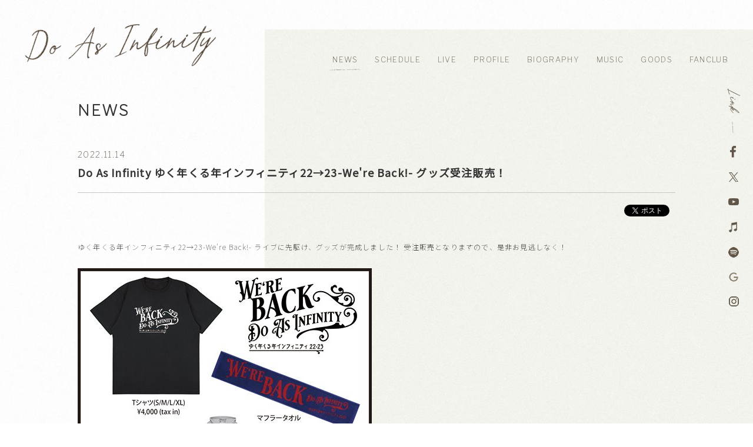

--- FILE ---
content_type: text/html; charset=UTF-8
request_url: https://d-a-i.com/news/detail.php?id=1103906
body_size: 11516
content:
<!DOCTYPE html>
<html lang="ja">
<head prefix="og: http://ogp.me/ns# fb: http://ogp.me/ns/fb# website: http://ogp.me/ns/website#">
<meta charset="utf-8">
<title>NEWS | Do As Infinity(ドゥ・アズ・ インフィニティ) OFFICIAL WEBSITE</title><meta name="description" content="伴 都美子（Vo.）、大渡 亮（Gt.&Vo.）からなるロックバンド「Do As Infinity」">
<meta name="keywords" content="Do As Infinity,伴 都美子,ばんとみこ,バントミコ,大渡 亮,おおわたりりょう,オオワタリリョウ,長尾 大,ながおだい,ナガオダイ">
<meta property="og:site_name" content="Do As Infinity(ドゥ・アズ・ インフィニティ) OFFICIAL WEBSITE">
<meta property="og:title" content="Do As Infinity(ドゥ・アズ・ インフィニティ) OFFICIAL WEBSITE">
<meta property="og:description" content="伴 都美子（Vo.）、大渡 亮（Gt.&Vo.）からなるロックバンド「Do As Infinity」">
<meta property="og:image" content="http://d-a-i.com/assets/images/sns.jpg?20251202">
<meta name="twitter:card" content="summary_large_image">
<meta name="twitter:site" content="Do As Infinity(ドゥ・アズ・ インフィニティ) OFFICIAL WEBSITE">
<meta name="twitter:title" content="Do As Infinity(ドゥ・アズ・ インフィニティ) OFFICIAL WEBSITE">
<meta name="twitter:description" content="伴 都美子（Vo.）、大渡 亮（Gt.&Vo.）からなるロックバンド「Do As Infinity」">
<meta name="twitter:image" content="http://d-a-i.com/assets/images/sns.jpg?20251202">
<link href="https://fonts.googleapis.com/css?family=Noto+Sans+JP:100,400" rel="stylesheet">
<link href="https://fonts.googleapis.com/css?family=Libre+Franklin:100" rel="stylesheet">
<link href="../assets/js/fancybox/jquery.fancybox.css" rel="stylesheet" type="text/css">
<link href="../assets/css/reset.css" rel="stylesheet" type="text/css">
<link href="../assets/css/style.css?20230908" rel="stylesheet" type="text/css">
<script src="../assets/js/jquery.js"></script>
<script src="../assets/js/jquery.easing.js"></script>
<script src="../assets/js/jquery.matchHeight.js"></script>
<script src="../assets/js/fancybox/jquery.fancybox.js"></script>
<script src="../assets/js/script.js"></script></head>
<body>
<!-- Google Tag Manager -->
<noscript><iframe src="//www.googletagmanager.com/ns.html?id=GTM-54CV5N"
height="0" width="0" style="display:none;visibility:hidden"></iframe></noscript>
<script>(function(w,d,s,l,i){w[l]=w[l]||[];w[l].push({'gtm.start':
new Date().getTime(),event:'gtm.js'});var f=d.getElementsByTagName(s)[0],
j=d.createElement(s),dl=l!='dataLayer'?'&l='+l:'';j.async=true;j.src=
'//www.googletagmanager.com/gtm.js?id='+i+dl;f.parentNode.insertBefore(j,f);
})(window,document,'script','dataLayer','GTM-54CV5N');</script>
<!-- End Google Tag Manager --><div class="loading"></div>
<div id="page">
<header class="page">
<div class="header">
<h1><a href="../"><img src="../assets/images/common/header_logo.png" alt="Do As Infinity(ドゥ・アズ・ インフィニティ)"></a></h1>
<aside class="service">
<h2><img src="../assets/images/common/service.png" alt="link"></h2>
<ul>
<li><a href="https://www.facebook.com/doasinfinityofficial" target="_blank" rel="noopener"><img src="../assets/images/common/service_facebook.png" alt="facebook"></a></li>
<li><a href="https://x.com/DAI_staff0929" target="_blank" rel="noopener"><img src="../assets/images/common/service_twitter.png?241022" alt="X"></a></li>
<li><a href="https://www.youtube.com/user/DoAsInfinityCh" target="_blank" rel="noopener"><img src="../assets/images/common/service_youtube.png" alt="youtube"></a></li>
<li><a href="https://itunes.apple.com/jp/artist/do-as-infinity/id73955226" target="_blank" rel="noopener"><img src="../assets/images/common/service_apple.png" alt="apple"></a></li>
<li><a href="https://open.spotify.com/artist/0gakJs5JAKmJZ4KnAHMh9i" target="_blank" rel="noopener"><img src="../assets/images/common/service_spotify.png" alt="spotify"></a></li>
<li><a href="https://play.google.com/store/apps/details?id=jp.co.avex.spa000302&hl=ja" target="_blank" rel="noopener"><img src="../assets/images/common/service_google.png" alt="google"></a></li>
<li><a href="https://www.instagram.com/van._doasinfinity/" target="_blank" rel="noopener"><img src="../assets/images/common/service_instagram.png" alt="instagram"></a></li>
</ul>
</aside>
</div></header>
<nav class="page">
<div class="nav">
<ul>
<li><a href="../news/">NEWS</a></li>
<li><a href="../schedule/">SCHEDULE</a></li>
<li><a href="../live/">LIVE</a></li>
<li><a href="../profile/">PROFILE</a></li>
<li><a href="../biography/">BIOGRAPHY</a></li>
<li><a href="../discography/">MUSIC</a></li>
<li><a href="../goods/">GOODS</a></li>
<li><a href="https://fanicon.net/fancommunities/4384" target="_blank" rel="noopener">FANCLUB</a></li>
</ul>
</div></nav>
<div class="page">
<main class="news">
<section class="content">
<header class="content">
<h1>NEWS</h1>
</header>
<div class="content">
<article class="detail">
<header class="detail">
<span><time>2022.11.14</time></span>
<h1>Do As Infinity ゆく年くる年インフィニティ22→23-We&#039;re Back!- グッズ受注販売！</h1>
</header>
<aside class="detail"></aside>
<div class="detail">
<div class="text">ゆく年くる年インフィニティ22&rarr;23-We&#39;re Back!- ライブに先駆け、グッズが完成しました！ 受注販売となりますので、是非お見逃しなく！<br />
<br />
<img src="https://m.imageimg.net/upload/artist_img/DOASI/9a4c23af9934772babb9572bbb4b3f4e08f668c2_6368b3e4c9546.jpg" />
<div class="gmail-goods" style="margin: 0px; padding: 0px; border: 0px; font-size: 12px; vertical-align: baseline; font-family: &quot;Noto Sans JP&quot;, Verdana, Roboto, &quot;Droid Sans&quot;, 游ゴシック, YuGothic, &quot;ヒラギノ角ゴ ProN W3&quot;, &quot;Hiragino Kaku Gothic ProN&quot;, sans-serif; letter-spacing: 1.2px;">
<div style="color: rgb(34, 34, 34); font-family: Arial, Helvetica, sans-serif; font-size: small;">※掲載商品画像は製品版と一部異なる可能性がございます。</div>

<div style="color: rgb(34, 34, 34); font-family: Arial, Helvetica, sans-serif; font-size: small;">※仕様・デザイン等は変更になる場合がございます。<wbr />予めご了承ください。</div>
<br />
<strong style="color: rgb(34, 34, 34); font-family: Arial, Helvetica, sans-serif; font-size: small; letter-spacing: 1.2px;"><span style="color: rgb(255, 0, 0);">【EC先行販売日時】</span></strong></div>

<div class="gmail-text" style="margin: 0px; padding: 0px 0px 40px; border: 0px; font-size: 12px; vertical-align: baseline; line-height: 2em; font-family: &quot;Noto Sans JP&quot;, Verdana, Roboto, &quot;Droid Sans&quot;, 游ゴシック, YuGothic, &quot;ヒラギノ角ゴ ProN W3&quot;, &quot;Hiragino Kaku Gothic ProN&quot;, sans-serif; letter-spacing: 1.2px;">
<div style="margin: 0px; padding: 0px; border: 0px; font-size: small; vertical-align: baseline; color: rgb(34, 34, 34); font-family: Arial, Helvetica, sans-serif;">
<div style="margin: 0px; padding: 0px; border: 0px; vertical-align: baseline;"><strong><span style="background-color: rgb(255, 255, 0);">2022年11月17日(木)18:00～11月21日(月)23:59までの期間はどのアイテムもSOLDOUTなく確実にご購入いただけます！</span></strong><br />
<span style="color: rgb(255, 0, 0);">※11月22日(火)以降は、予定販売数に達し次第SOLDOUTとなります。</span><br />
&nbsp;</div>

<div style="margin: 0px; padding: 0px; border: 0px; vertical-align: baseline;">
<div style="margin: 0px; padding: 0px; border: 0px; vertical-align: baseline;">★mu-moショップ （PC/SP）<br />
<a href="https://shop.mu-mo.net/list1/204603054" target="_blank">https://shop.mu-mo.net/list1/204603054</a><br />
★mu-moショップ海外 （PC/SP）<br />
<a href="https://shop.mu-mo.net/avx/sv/list1?jsiteid=MSG&amp;categ_id=664801" target="_blank">https://shop.mu-mo.net/avx/sv/list1?jsiteid=MSG&amp;categ_id=664801</a></div>
</div>

<div style="margin: 0px; padding: 0px; border: 0px; vertical-align: baseline;"><span style="margin: 0px; padding: 0px; border: 0px; font-size: 11px; vertical-align: baseline; letter-spacing: 1.2px;">※URLは販売開始時間から有効となります。</span><br />
&nbsp;</div>

<div style="margin: 0px; padding: 0px; border: 0px; vertical-align: baseline;">
<div class="gmail_default" style="margin: 0px; padding: 0px; border: 0px; font-size: 13px; vertical-align: baseline; font-family: arial, helvetica, sans-serif;">※11月21日(月)23時59分までにご注文頂いた商品は、12月上旬より順次発送を予定しており、ライブまでのお届けを予定しておりますが、お客様がお住まいの地域により出荷日からお届けまでに時間がかかる場合もございます。<br />
ライブにご参加予定のお客様は、お客様自身で注文内容確認ページのお届け予定日をご確認の上、ご利用くださいますようお願い致します。</div>

<div class="gmail_default" style="margin: 0px; padding: 0px; border: 0px; font-size: 13px; vertical-align: baseline; font-family: arial, helvetica, sans-serif;">※ご注文完了後の変更、キャンセルは出来ません。<br />
※代金引換(代引き)、後払いはご利用いただけません。<br />
※発送準備が整い次第、『出荷完了メール』<wbr />にてお知らせ致します。<br />
※<wbr />配送日程の確認等に関するお問い合わせにはお答え出来かねます。<wbr />恐れ入りますが、予めご了承ください。<br />
※受注販売期間以降、<wbr />ご購入が出来なかった等のお問い合わせにはご対応致しかねますの<wbr />で、予めご了承ください。<br />
※お客様のご都合による商品を受け取れなかった場合、<wbr />商品代金のご返金は出来ません。予めご了承ください。</div>

<div class="gmail_default" style="margin: 0px; padding: 0px; border: 0px; font-size: 13px; vertical-align: baseline; font-family: arial, helvetica, sans-serif;">※仕様・デザイン等は変更になる場合がございます。<wbr />予めご了承ください。<br />
<br />
<span style="color: rgb(255, 0, 0);"><strong>【会場販売】</strong></span><br />
日時：2022年12月30日(金)<br />
会場：(東京)神田スクエアホール<br />
<span style="color:#FF0000;">販売開始予定時間：13:30～</span>

<div style="color: rgb(34, 34, 34); font-family: Arial, Helvetica, sans-serif; font-size: small;"><span style="color:#FF0000;">※2部公演の終演後の販売はございませんので予めご了承ください。</span></div>
※販売時間は状況により変更する場合もございます。<br />
※感染防止ガイドラインを遵守し、感染予防対策をした上で会場販売を予定しております。国内の感染状況により、実施見送りとなる可能性もございます。<br />
あらかじめご了承ください。</div>
</div>
</div>
</div>
</div>
</div>
<footer class="detail">
<nav class="backtop">
<ul>
<li class="back"><a href="javascript:history.back();">BACK</a></li>
<li class="pagetop"><a href="#page">PAGETOP</a></li>
</ul>
</nav>
</footer>
</article></div>
<footer class="content">
</footer>
</section>
</main>
</div>
<footer class="page">
<div class="footer">
<div id="acommoncopy"></div><script src="https://avex.jp/avexcopy/copy.js"></script>
</div></footer>
</div>
</body>
</html>


--- FILE ---
content_type: text/css
request_url: https://d-a-i.com/assets/css/style.css?20230908
body_size: 39849
content:

html { background:#ffffff; }
body { color:#333333; font-size:12px; font-size:1.2em; line-height:1em; overflow-wrap:break-word; word-wrap:break-word; }

a { display:block; color:#333333; text-decoration:none; transition:all 0.125s linear; }
a:hover { opacity:0.5; }
button { margin:0; padding:0; border:none; cursor:pointer; transition:all 0.125s linear; }
button:hover { opacity:0.5; }
img { display:block; max-width:100%; }

div.loading { position:fixed; left:0; top:0; width:100%; height:100%; background:#ffffff; z-index:999; }

div#page { position:relative; min-width:1196px; background:url(../images/common/bg_1.jpg) center center; overflow:hidden; }

div#page header.page { position:relative; width:1196px; height:150px; margin:0 auto; }
div#page header.page div.header {}
div#page header.page div.header h1 { position:absolute; left:0; top:40px; }
div#page header.page div.header aside.service { position:fixed; right:22px; top:150px; z-index:1; }
div#page header.page div.header aside.service h2 { padding:0 0 22px 0; }
div#page header.page div.header aside.service ul {}
div#page header.page div.header aside.service ul li { padding:0 0 25px 0; }
div#page header.page::before { content:''; position:absolute; left:408px; top:50px; width:858px; height:1200px; background:url(../images/common/bg_2.jpg) center center; }
div#page.top header.page div.header h1 a { pointer-events:none; }

div#page nav.page { position:absolute; left:0; right:0; top:0; width:1196px; margin:auto; }
div#page nav.page div.nav { position:absolute; right:-15px; top:95px; }
div#page nav.page div.nav ul { text-align:right; font-size:0; line-height:0; letter-spacing:0; }
div#page nav.page div.nav ul li { display:inline-block; }
div#page nav.page div.nav ul li a { position:relative; padding:0 15px 0 14px; font-size:1.3rem; line-height:1em; font-family: 'Libre Franklin', sans-serif; letter-spacing:0.1em; color:#605546; }
div#page nav.page div.nav ul li a::after { opacity:0; content:''; display:block; position:absolute; left:0; right:0; bottom:-12px; width:100%; height:3px; margin:auto; transition:all 0.125s linear; }
div#page nav.page div.nav ul li a:hover { opacity:1; }
div#page nav.page div.nav ul li a:hover::after { opacity:1; }
div#page nav.page div.nav ul li:nth-of-type(1) a:hover::after { background:url(../images/common/nav_news.png) center bottom no-repeat; }
div#page nav.page div.nav ul li:nth-of-type(2) a:hover::after { background:url(../images/common/nav_schedule.png) center bottom no-repeat; }
div#page nav.page div.nav ul li:nth-of-type(3) a:hover::after { background:url(../images/common/nav_live.png) center bottom no-repeat; }
div#page nav.page div.nav ul li:nth-of-type(4) a:hover::after { background:url(../images/common/nav_profile.png) center bottom no-repeat; }
div#page nav.page div.nav ul li:nth-of-type(5) a:hover::after { background:url(../images/common/nav_biography.png) center bottom no-repeat; }
div#page nav.page div.nav ul li:nth-of-type(6) a:hover::after { background:url(../images/common/nav_discography.png) center bottom no-repeat; }
div#page nav.page div.nav ul li:nth-of-type(7) a:hover::after { background:url(../images/common/nav_goods.png) center bottom no-repeat; }
div#page nav.page div.nav ul li:nth-of-type(8) a:hover::after { background:url(../images/common/nav_fanclub.png) center bottom no-repeat; }
div#page nav.page div.nav ul li a.on::after { opacity:1; }
div#page nav.page div.nav ul li:nth-of-type(1) a.on::after { background:url(../images/common/nav_news.png) center bottom no-repeat; }
div#page nav.page div.nav ul li:nth-of-type(2) a.on::after { background:url(../images/common/nav_schedule.png) center bottom no-repeat; }
div#page nav.page div.nav ul li:nth-of-type(3) a.on::after { background:url(../images/common/nav_live.png) center bottom no-repeat; }
div#page nav.page div.nav ul li:nth-of-type(4) a.on::after { background:url(../images/common/nav_profile.png) center bottom no-repeat; }
div#page nav.page div.nav ul li:nth-of-type(5) a.on::after { background:url(../images/common/nav_biography.png) center bottom no-repeat; }
div#page nav.page div.nav ul li:nth-of-type(6) a.on::after { background:url(../images/common/nav_discography.png) center bottom no-repeat; }
div#page nav.page div.nav ul li:nth-of-type(7) a.on::after { background:url(../images/common/nav_goods.png) center bottom no-repeat; }
div#page nav.page div.nav ul li:nth-of-type(8) a.on::after { background:url(../images/common/nav_fanclub.png) center bottom no-repeat; }

div#page div.page {}

div#page aside.page {}
div#page aside.page div.aside {}
div#page aside.page div.aside ul { padding:0 0 70px 0; text-align:center; font-size:0; line-height:0; letter-spacing:0; }
div#page aside.page div.aside ul li { display:inline-block; padding:0 20px 0 20px; }

div#page footer.page {}
div#page footer.page div.footer {position:relative; z-index:1;}
div#page footer.page div.footer #acommoncopy { position:relative; width:100%; height:50px !important; }
div#page footer.page div.footer #acommoncopy ul li p { font-size:1.0rem; }
div#page footer.page div.footer #acommoncopy ul li.avexlogomark { font-size:0; line-height:0; letter-spacing:0; }
div#page footer.page div.footer #acommoncopy ul li.avexlogomark img { display:inline; }

section.content { position:relative; width:1016px; margin:0 auto; }
section.content header.content {}
section.content header.content h1 { padding:25px 0 55px 0; font-size:2.6rem; line-height:1em; font-family: 'Libre Franklin', sans-serif; letter-spacing:0.1em; }
section.content header.content h1 img { display:inline; }
section.content div.content {}
section.content footer.content {}

nav.paging { padding:0 0 35px 0; }
nav.paging ul { font-size:0; line-height:0; letter-spacing:0; }
nav.paging ul li { display:inline-block; padding:0 30px 20px 0; }
nav.paging ul li a { position:relative; min-width:95px; padding:0 20px 0 20px; text-align:center; font-size:1.3rem; line-height:1em; font-family: 'Libre Franklin', sans-serif; letter-spacing:0.1em; box-sizing:border-box; }
nav.paging ul li a b { position:relative; font-weight:400; }
nav.paging ul li a::before { content:''; position:absolute; left:0; bottom:-5px; width:100%; height:10px; background:#F9F6E9; }
nav.paging ul li span { position:relative; display:block; min-width:95px; padding:0 20px 0 20px; text-align:center; font-size:1.3rem; line-height:1em; font-family: 'Libre Franklin', sans-serif; letter-spacing:0.1em; box-sizing:border-box; }
nav.backtop {}
nav.backtop ul { padding:15px 0 65px 0; text-align:right; font-size:0; line-height:0; letter-spacing:0; }
nav.backtop ul li.back { display:inline-block; padding:0 0 0 60px; vertical-align:top; }
nav.backtop ul li.back a { position:relative; padding:0 0 0 28px; font-size:1.3rem; line-height:1em; font-family: 'Libre Franklin', sans-serif; letter-spacing:0.1em; }
nav.backtop ul li.back a::before { content:''; position:absolute; top:0; bottom:-2px; left:0; width:0; height:0; margin:auto; border-top:5px solid transparent; border-right:7px solid #594B3D; border-bottom:5px solid transparent; border-left:7px solid transparent; }
nav.backtop ul li.back a:hover { opacity:0.5; }
nav.backtop ul li.pagetop { display:inline-block; padding:0 0 0 60px; vertical-align:top; }
nav.backtop ul li.pagetop a { position:relative; padding:0 0 0 20px; font-size:1.3rem; line-height:1em; font-family: 'Libre Franklin', sans-serif; letter-spacing:0.1em; }
nav.backtop ul li.pagetop a::before { content:''; position:absolute; top:-5px; bottom:0; left:0; width:0; height:0; margin:auto; border-top:7px solid transparent; border-right:5px solid transparent; border-bottom:7px solid #594B3D; border-left:5px solid transparent; }
nav.backtop ul li.pagetop a:hover { opacity:0.5; }

article.list {}
article.list header.list {}
article.list header.list h1 { padding:0 0 40px 0; font-size:2.2rem; line-height:1em; font-family: 'Libre Franklin', sans-serif; letter-spacing:0.1em; }
article.list div.list {}
article.list div.list div.title {}
article.list div.list div.title ul { padding:0 0 25px 0; }
article.list div.list div.title ul li { position:relative; padding:0 0 40px 0; font-size:0; line-height:0; letter-spacing:0; }
article.list div.list div.title ul li time { display:inline-block; vertical-align:top; font-size:1.3rem; line-height:2em; font-family: 'Libre Franklin', sans-serif; letter-spacing:0.1em; color:#605546; }
article.list div.list div.title ul li span:nth-of-type(1) { display:inline-block; vertical-align:top; font-size:1.3rem; line-height:2em; letter-spacing:0.1em; }
article.list div.list div.title ul li span:nth-of-type(1) a { display:inline; font-size:1.3rem; line-height:2em; }
article.list div.list div.title ul li span:nth-of-type(1) a:hover { opacity:0.5; }
article.list div.list div.title ul li span:nth-of-type(1) mark { display:inline-block; margin:0 0 0 20px; padding:0 10px 0 10px; font-size:1.0rem; line-height:14px; color:#ffffff; background:#AFA9A3; font-family: 'Libre Franklin', sans-serif; letter-spacing:0.1em; }
article.list div.list div.title ul li span:nth-of-type(2) { display:block; text-align:right; font-size:1.1rem; line-height:2em; font-family: 'Libre Franklin', sans-serif; letter-spacing:0.1em; }
article.list div.list div.thumbnail {}
article.list div.list div.thumbnail ul { margin:0 -10px 0 -10px; font-size:0; line-height:0; letter-spacing:0; }
article.list div.list div.thumbnail ul li { display:inline-block; vertical-align:top; padding:0 10px 40px 10px; box-sizing:border-box; }
article.list div.list div.thumbnail ul li span:nth-of-type(1) { display:block; padding:0 0 10px 0; }
article.list div.list div.thumbnail ul li span:nth-of-type(1) a { background:#ffffff; }
article.list div.list div.thumbnail ul li span:nth-of-type(1) a img { margin:0 auto; }
article.list div.list div.thumbnail ul li span:nth-of-type(1) a:hover img { opacity:0.5; }
article.list div.list div.thumbnail ul li span:nth-of-type(2) { display:block; }
article.list div.list div.thumbnail ul li span:nth-of-type(2) a { text-align:center; font-size:1.2rem; line-height:1.5em; letter-spacing:0.1em; }
article.list div.list div.thumbnail ul li span:nth-of-type(2) a:hover { opacity:0.5; }
article.list footer.list {}

article.detail {}
article.detail header.detail { padding:0 0 20px 0; border-bottom:solid 1px #C9C5C1; }
article.detail header.detail span { display:block; padding:0 0 10px 0; font-size:0; line-height:0; letter-spacing:0; }
article.detail header.detail span time { display:inline-block; padding:0 10px 0 0; font-size:1.4rem; line-height:1em; font-family: 'Libre Franklin', sans-serif; letter-spacing:0.1em; color:#605546; }
article.detail header.detail span mark { display:inline-block; padding:0 10px 0 0; font-size:1.4rem; line-height:1em; background:none; font-family: 'Libre Franklin', sans-serif; letter-spacing:0.1em; }
article.detail header.detail h1 { font-size:1.8rem; line-height:1.5em; }
article.detail aside.detail {}
article.detail aside.detail ul { padding:20px 0 40px 0; text-align:right; font-size:0; line-height:0; letter-spacing:0; }
article.detail aside.detail ul li { display:inline-block; height:20px; padding:0 0 0 10px; vertical-align:top; }
article.detail div.detail { min-height:500px; }
article.detail div.detail div.text { padding:0 0 40px 0; font-size:1.2rem; line-height:2em; }
article.detail div.detail div.text a { display:inline; text-decoration:underline; }
article.detail div.detail div.text a:hover { text-decoration:none; }
article.detail div.detail div.text img { display:inline; }
article.detail footer.detail { padding:0 0 80px 0; }

main.top { position:relative; width:1196px; min-height:3846px; margin:0 auto; }
main.top .mCSB_scrollTools .mCSB_dragger .mCSB_dragger_bar { background:#594B3D; -webkit-border-radius:0; -moz-border-radius:0; border-radius:0; }

main.top section.visual {}
main.top section.visual div.section {}
main.top section.visual div.section div.visual { position:relative; width:1196px; margin:0 auto; }
main.top section.visual div.section div.visual span { display:block; position:absolute; right:0; top:0; width:1300px; }
main.top section.visual div.section div.visual ul { position:absolute; right:-45px; top:930px; position:relative; text-align:right; font-size:0; line-height:0; letter-spacing:0; }
main.top section.visual div.section div.visual ul li { display:inline-block; padding:0 0 0 40px; }
main.top section.visual div.section div.visual ul li img { width: 355px;}

main.top section.whats { position:absolute; left:37px; top:1266px; }
main.top section.whats div.section {}
main.top section.whats div.section h1 { position:absolute; left:-39px; top:-113px; }
main.top section.whats div.section div.whats { width:530px; height:315px; overflow:auto; }
main.top section.whats div.section div.whats ul { padding:0 20px 0 0; }
main.top section.whats div.section div.whats ul li { padding:0 0 40px 0; }
main.top section.whats div.section div.whats ul li span:nth-of-type(1) { display:block; padding:0 0 20px 0; }
main.top section.whats div.section div.whats ul li span:nth-of-type(1) time { display:inline-block; padding:0 25px 0 0; text-align:center; vertical-align:top; font-size:1.3rem; line-height:1em; font-family: 'Libre Franklin', sans-serif; letter-spacing:0.1em; color:#605546; }
main.top section.whats div.section div.whats ul li span:nth-of-type(1) mark { position:relative; display:inline-block; width:124px; text-align:center; vertical-align:top; font-size:1.2rem; line-height:1em; background:none; font-family: 'Libre Franklin', sans-serif; letter-spacing:0.1em; color:#605546; }
main.top section.whats div.section div.whats ul li span:nth-of-type(1) mark b { position:relative; font-weight:400; }
main.top section.whats div.section div.whats ul li span:nth-of-type(1) mark::before { content:''; position:absolute; left:0; bottom:-5px; width:124px; height:10px; background:#FAF4EE; }
main.top section.whats div.section div.whats ul li span:nth-of-type(2) { display:block; }
main.top section.whats div.section div.whats ul li span:nth-of-type(2) a { display:inline; font-size:1.3rem; line-height:2em; }
main.top section.whats div.section div.whats ul li span:nth-of-type(2) a:hover { opacity:0.5; }
main.top section.whats div.section p { padding:40px 0 0 0; text-align:right; font-size:0; line-height:0; letter-spacing:0; }
main.top section.whats div.section p a { display:inline-block; width:120px; height:36px; text-align:center; font-size:1.2rem; line-height:34px; border:solid 1px #AFA9A3; box-sizing:border-box; font-family: 'Libre Franklin', sans-serif; letter-spacing:0.1em; }

main.top section.schedule { position:absolute; left:672px; top:1326px; }
main.top section.schedule div.section {}
main.top section.schedule div.section h1 { position:absolute; left:-39px; top:-113px; }
main.top section.schedule div.section div.schedule { width:530px; height:315px; overflow:auto; }
main.top section.schedule div.section div.schedule ul { padding:0 20px 0 0; }
main.top section.schedule div.section div.schedule ul li { padding:0 0 40px 0; }
main.top section.schedule div.section div.schedule ul li span:nth-of-type(1) { display:block; padding:0 0 20px 0; }
main.top section.schedule div.section div.schedule ul li span:nth-of-type(1) time { display:inline-block; padding:0 25px 0 0; text-align:center; vertical-align:top; font-size:1.3rem; line-height:1em; font-family: 'Libre Franklin', sans-serif; letter-spacing:0.1em; color:#605546; }
main.top section.schedule div.section div.schedule ul li span:nth-of-type(1) mark { position:relative; display:inline-block; width:124px; text-align:center; vertical-align:top; font-size:1.2rem; line-height:1em; background:none; font-family: 'Libre Franklin', sans-serif; letter-spacing:0.1em; color:#605546; }
main.top section.schedule div.section div.schedule ul li span:nth-of-type(1) mark b { position:relative; font-weight:400; }
main.top section.schedule div.section div.schedule ul li span:nth-of-type(1) mark::before { content:''; position:absolute; left:0; bottom:-5px; width:124px; height:10px; background:#FAF4EE; }
main.top section.schedule div.section div.schedule ul li span:nth-of-type(2) { display:block; }
main.top section.schedule div.section div.schedule ul li span:nth-of-type(2) a { display:inline; font-size:1.3rem; line-height:2em; }
main.top section.schedule div.section div.schedule ul li span:nth-of-type(2) a:hover { opacity:0.5; }
main.top section.schedule div.section p { padding:40px 0 0 0; text-align:right; font-size:0; line-height:0; letter-spacing:0; }
main.top section.schedule div.section p a { display:inline-block; width:120px; height:36px; text-align:center; font-size:1.2rem; line-height:34px; border:solid 1px #AFA9A3; box-sizing:border-box; font-family: 'Libre Franklin', sans-serif; letter-spacing:0.1em; }

main.top section.discography { position:absolute; left:37px; top:1800px; }
main.top section.discography div.section { position:relative; }
main.top section.discography div.section h1 { position:absolute; left:613px; top:-24px; }
main.top section.discography div.section div.discography {}
main.top section.discography div.section div.discography div.group1 { position:relative; }
main.top section.discography div.section div.discography div.group1 div.sub { display:inline-block; width:590px; vertical-align:top; }
main.top section.discography div.section div.discography div.group1 div.main { display:inline-block; width:530px; vertical-align:top; padding:65px 20px 0 40px; box-sizing:border-box; }
main.top section.discography div.section div.discography div.group1 div.main span { display:block; padding:0 0 25px 0; font-size:1.3rem; line-height:1em; font-family: 'Libre Franklin', sans-serif; letter-spacing:0.1em; }
main.top section.discography div.section div.discography div.group1 div.main h2 { padding:0 0 25px 0; font-size:3.4rem; line-height:1em; font-weight:400; font-family: 'Libre Franklin', sans-serif; color:#605546; }
main.top section.discography div.section div.discography div.group1 div.main time { display:block; padding:0 0 35px 0; font-size:1.6rem; line-height:1em; font-family: 'Libre Franklin', sans-serif; letter-spacing:0.1em; color:#605546; }
main.top section.discography div.section div.discography div.group1 div.main p { padding:0 0 35px 0; font-size:1.3rem; line-height:2em; }
main.top section.discography div.section div.discography div.group1 div.main ul { font-size:0; line-height:0; letter-spacing:0; }
main.top section.discography div.section div.discography div.group1 div.main ul li { display:inline-block; margin:0 0 0 -1px; }
main.top section.discography div.section div.discography div.group1 div.main ul li a { width:157px; height:36px; text-align:center; font-size:1.2rem; line-height:34px; border:solid 1px #AAA49A; box-sizing:border-box; font-family: 'Libre Franklin', sans-serif; letter-spacing:0.1em; color:#605546; }
main.top section.discography div.section div.discography div.group2 { /*margin:-140px 0 0 0;*/ margin:20px 0 0 0;  }
main.top section.discography div.section div.discography div.group2 div.main { display:inline-block; width:530px; vertical-align:top; padding:80px 40px 0 20px; box-sizing:border-box; }
main.top section.discography div.section div.discography div.group2 div.main span { display:block; padding:0 0 25px 0; text-align:right; font-size:1.3rem; line-height:1em; font-family: 'Libre Franklin', sans-serif; letter-spacing:0.1em; }
main.top section.discography div.section div.discography div.group2 div.main h2 { padding:0 0 25px 0; text-align:right; font-size:3.4rem; line-height:1em; font-weight:400; font-family: 'Libre Franklin', sans-serif; letter-spacing:0.1em; color:#605546; }
main.top section.discography div.section div.discography div.group2 div.main h2 b { display:inline-block; padding:0 0 0 20px; font-size:1.3rem; line-height:1em; font-weight:400; font-family: 'Libre Franklin', 'Noto Sans Japanese', sans-serif; letter-spacing:0.1em; color:#605546; }
main.top section.discography div.section div.discography div.group2 div.main time { display:block; padding:0 0 35px 0; text-align:right; font-size:1.6rem; line-height:1em; font-family: 'Libre Franklin', sans-serif; letter-spacing:0.1em; color:#605546; }
main.top section.discography div.section div.discography div.group2 div.main p { padding:0 0 35px 0; font-size:1.3rem; line-height:2em; }
main.top section.discography div.section div.discography div.group2 div.main ul { font-size:0; line-height:0; letter-spacing:0; }
main.top section.discography div.section div.discography div.group2 div.main ul li { display:inline-block; margin:0 0 0 -1px; }
main.top section.discography div.section div.discography div.group2 div.main ul li a { width:157px; height:36px; text-align:center; font-size:1.2rem; line-height:34px; border:solid 1px #AAA49A; box-sizing:border-box; font-family: 'Libre Franklin', sans-serif; letter-spacing:0.1em; color:#605546; }
main.top section.discography div.section div.discography div.group2 div.sub { display:inline-block; width:590px; vertical-align:top; }
main.top section.discography::before { content:''; position:absolute; left:60px; top:120px; width:1000px; height:800px; background:url(../images/common/bg_2.jpg) center center; }

main.top section.movie { position:absolute; left:0; top:3196px; }
main.top section.movie div.section { position:relative; }
main.top section.movie div.section h1 { position:absolute; left:850px; top:50px; width:145px; }
main.top section.movie div.section { position:relative; }
main.top section.movie div.section div.arrows { position:absolute; left:690px; top:340px; }
main.top section.movie div.section div.arrows button.slick-prev { position:absolute; left:0; top:0; width:36px; height:36px; margin:auto; font-size:0; line-height:0; letter-spacing:0; border:solid 1px #A7A298; background:url(../images/top/prev.png) center center no-repeat; cursor:pointer; z-index:2; transition:all 0.125s ease-out; }
main.top section.movie div.section div.arrows button.slick-next { position:absolute; left:35px; top:0; width:36px; height:36px; margin:auto; font-size:0; line-height:0; letter-spacing:0; border:solid 1px #A7A298; background:url(../images/top/next.png) center center no-repeat; cursor:pointer; z-index:2; transition:all 0.125s ease-out; }
main.top section.movie div.section div.movie { position:relative; left:-140px; width:1370px; z-index:1; }
main.top section.movie div.section div.movie div.slick-list {}
main.top section.movie div.section div.movie div.slick-list div.slick-track {}
main.top section.movie div.section div.movie div.slick-list div.slick-track div.slick-slide {}
main.top section.movie div.section div.movie div.slick-list div.slick-track div.slick-slide.slide { position:relative; }
main.top section.movie div.section div.movie div.slick-list div.slick-track div.slick-slide.slide a { position:relative; width:800px; }
main.top section.movie div.section div.movie div.slick-list div.slick-track div.slick-slide.slide a img { width:100%; }
main.top section.movie div.section div.movie div.slick-list div.slick-track div.slick-slide.slide a::after { content:''; position:absolute; right:42px; bottom:42px; width:18px; height:22px; margin:auto; background:url(../images/top/play.png) center center no-repeat; }
main.top section.movie div.section div.movie div.slick-list div.slick-track div.slick-slide.slide div.table { position:absolute; left:800px; top:0; width:570px; height:450px; margin:auto; display:table; }
main.top section.movie div.section div.movie div.slick-list div.slick-track div.slick-slide.slide div.table div.table-cell { width:100%; height:100%; padding:30px; display:table-cell; vertical-align:middle; font-size:1.3rem; line-height:2em; box-sizing:border-box; }
main.top section.movie div.section div.nav1 {}
main.top section.movie div.section div.nav1 ul { position:absolute; left:630px; top:404px; width:615px; font-size:0; line-height:0; letter-spacing:0; }
main.top section.movie div.section div.nav1 ul li { display:inline-block; padding:0 15px 0 0; }
main.top section.movie div.section div.nav1 ul li a { width:190px; height:106px; }
main.top section.movie div.section div.nav1 ul li a.on img { opacity:0.5; }
main.top section.movie div.section div.nav2 {}
main.top section.movie div.section div.nav2 ul { position:absolute; left:630px; top:404px; width:615px; font-size:0; line-height:0; letter-spacing:0; z-index:1; }
main.top section.movie div.section div.nav2 ul li { display:inline-block; padding:0 15px 0 0; }
main.top section.movie div.section div.nav2 ul li a { width:190px; height:106px; }

main.top section.movie::before { content:''; position:absolute; left:334px; top:-60px; width:566px; height:540px; background:url(../images/common/bg_2.jpg) center center; }

main.live article.detail div.detail div.vertical {}
main.live article.detail div.detail div.vertical dl {}
main.live article.detail div.detail div.vertical dl dt { padding:0 0 40px 0; }
main.live article.detail div.detail div.vertical dl dt img { margin:0 auto; }
main.live article.detail div.detail div.vertical dl dd {}
main.live article.detail div.detail div.table {}
main.live article.detail div.detail div.table table { width:100%; margin:0 0 20px 0; border-collapse:separate; border-spacing:1px; }
main.live article.detail div.detail div.table table th { padding:5px; text-align:center; vertical-align:top; font-size:1.2rem; line-height:1.5em; color:#ffffff; background:#AFA9A3; }
main.live article.detail div.detail div.table table td { padding:5px; font-size:1.2rem; line-height:2em; background:#ffffff; }

main.profile article.list div.list div.thumbnail ul li { width:25%; }
main.profile article.detail div.detail div.horizontal {}
main.profile article.detail div.detail div.horizontal dl { font-size:0; line-height:0; letter-spacing:0; }
main.profile article.detail div.detail div.horizontal dl dt { display:inline-block; width:400px; padding:0 40px 20px 0; vertical-align:top; }
main.profile article.detail div.detail div.horizontal dl dd { display:inline-block; width:560px; vertical-align:top; }

main.biography article.list div.list div.biography {}
main.biography article.list div.list div.biography dl { padding:0 0 36px 0; }
main.biography article.list div.list div.biography dl dt { clear:left; float:left; vertical-align:top; font-size:1.3rem; line-height:2em; font-family: 'Libre Franklin', sans-serif; letter-spacing:0.1em; color:#605546; }
main.biography article.list div.list div.biography dl dd { padding:0 0 20px 80px; vertical-align:top; font-size:1.3rem; line-height:2em;  }
main.biography article.list div.list div.biography dl dd p { margin:0 0 10px 0; font-size:1.3rem; line-height:2em; }
main.biography article.list div.list div.biography dl dd ul {}
main.biography article.list div.list div.biography dl dd ul li { font-size:1.3rem; line-height:2em; }

main.discography article.list div.list div.thumbnail ul li { width:25%; }
main.discography article.detail div.detail div.group { padding:0 0 40px 0; }
main.discography article.detail div.detail div.group div.top_text { padding:0 0 40px 0; font-size:1.3rem; line-height:2em; }
main.discography article.detail div.detail div.group div.top_text a { display:inline; text-decoration:underline; }
main.discography article.detail div.detail div.group div.top_text a:hover { text-decoration:none; }
main.discography article.detail div.detail div.group div.top_text img { display:inline; }
main.discography article.detail div.detail div.group div.product { padding:0 0 40px 0; font-size:0; line-height:0; letter-spacing:0; }
main.discography article.detail div.detail div.group div.product div.sub { display:inline-block; width:200px; padding:0 40px 30px 0; vertical-align:top; }
main.discography article.detail div.detail div.group div.product div.sub span { display:block; padding:0 0 10px 0; }
main.discography article.detail div.detail div.group div.product div.sub ul {}
main.discography article.detail div.detail div.group div.product div.sub ul li { padding:0 0 10px 0; }
main.discography article.detail div.detail div.group div.product div.sub ul li a { width:200px; height:36px; text-align:center; font-size:1.2rem; line-height:34px; letter-spacing:0.1em; border:solid 1px #AFA9A3; box-sizing:border-box; font-family: 'Libre Franklin', sans-serif; letter-spacing:0.1em; }
main.discography article.detail div.detail div.group div.product div.sub ul li a:hover { color:#ffffff; background:#AFA9A3; }
main.discography article.detail div.detail div.group div.product div.main { display:inline-block; width:760px; vertical-align:top; }
main.discography article.detail div.detail div.group div.product div.main h1 { margin:0 0 20px 0; padding:0 0 20px 0; font-size:1.8rem; line-height:1.5em; letter-spacing:0.1em; border-bottom:solid 1px #AFA9A3;}
main.discography article.detail div.detail div.group div.product div.main h1 a { display:inline; }
main.discography article.detail div.detail div.group div.product div.main h1 a:hover { opacity:0.5; }
main.discography article.detail div.detail div.group div.product div.main time { display:block; padding:0 0 20px 0; font-size:1.3rem; line-height:1em; letter-spacing:0.1em; font-family: 'Libre Franklin','Noto Sans Japanese', sans-serif; letter-spacing:0.1em; color:#605546; }
main.discography article.detail div.detail div.group div.product div.main div.text1 { padding:0 0 40px 0; font-size:1.3rem; line-height:2em; letter-spacing:0.1em; }
main.discography article.detail div.detail div.group div.product div.main div.text1 a { display:inline; text-decoration:underline; }
main.discography article.detail div.detail div.group div.product div.main div.text1 a:hover { text-decoration:none; }
main.discography article.detail div.detail div.group div.product div.main div.text1 img { display:inline; }
main.discography article.detail div.detail div.group div.product div.main div.disc { padding:0 0 25px 0; }
main.discography article.detail div.detail div.group div.product div.main div.disc h2 { padding:0 0 20px 0; font-size:1.5rem; line-height:1em; letter-spacing:0.1em; }
main.discography article.detail div.detail div.group div.product div.main div.disc div.music { padding:0 0 10px 0; }
main.discography article.detail div.detail div.group div.product div.main div.disc div.music p.text1 { padding:0 0 5px 0; font-size:1.0rem; line-height:1.5em; letter-spacing:0.1em; }
main.discography article.detail div.detail div.group div.product div.main div.disc div.music p.music { padding:0 0 5px 0; }
main.discography article.detail div.detail div.group div.product div.main div.disc div.music p.music span {  }
main.discography article.detail div.detail div.group div.product div.main div.disc div.music p.music span.name { display:inline-block; height:18px; margin:0 10px 0 0; font-size:1.2rem; line-height:18px; letter-spacing:0.1em; vertical-align:middle; }
main.discography article.detail div.detail div.group div.product div.main div.disc div.music p.music span.trial { display:inline-block; width:18px; height:18px; margin:0 10px 0 0; vertical-align:middle; }
main.discography article.detail div.detail div.group div.product div.main div.disc div.music p.music span.trial a { display:block; width:18px; height:18px; background:url(../images/common/content_music_play.png) center center no-repeat #AFA9A3; background-size:contain; border-radius:18px; }
main.discography article.detail div.detail div.group div.product div.main div.disc div.music p.music span.trial a:hover { opacity:0.5; }
main.discography article.detail div.detail div.group div.product div.main div.disc div.music p.music span.trial a.on { background:url(../images/common/content_music_pause.png) center center no-repeat #AFA9A3; background-size:contain; }
main.discography article.detail div.detail div.group div.product div.main div.disc div.music p.music span.youtube { display:inline-block; height:16px; margin:0 10px 0 0; font-size:1.2rem; line-height:16px; letter-spacing:0.1em; vertical-align:middle; }
main.discography article.detail div.detail div.group div.product div.main div.disc div.music p.music span.free1 { display:inline-block; height:16px; margin:0 10px 0 0; font-size:1.2rem; line-height:16px; letter-spacing:0.1em; vertical-align:middle; }
main.discography article.detail div.detail div.group div.product div.main div.disc div.music p.music span.free2 { display:inline-block; height:16px; margin:0 10px 0 0; font-size:1.2rem; line-height:16px; letter-spacing:0.1em; vertical-align:middle; }
main.discography article.detail div.detail div.group div.product div.main div.disc div.music p.music span.download { display:inline-block; height:16px; margin:0 10px 0 0; font-size:1.2rem; line-height:16px; letter-spacing:0.1em; vertical-align:middle; }
main.discography article.detail div.detail div.group div.product div.main div.disc div.music p.text2 { padding:0 0 5px 1em; font-size:1.0rem; line-height:1.5em; letter-spacing:0.1em; }
main.discography article.detail div.detail div.group div.product div.main div.disc div.disk_text { padding:0 0 40px 0; font-size:1.2rem; line-height:2em; letter-spacing:0.1em; }
main.discography article.detail div.detail div.group div.product div.main div.disc div.disk_text a { display:inline; text-decoration:underline; }
main.discography article.detail div.detail div.group div.product div.main div.disc div.disk_text a:hover { text-decoration:none; }
main.discography article.detail div.detail div.group div.product div.main div.disc div.disk_text img { display:inline; }
main.discography article.detail div.detail div.group div.product div.main div.text2 { padding:0 0 40px 0; font-size:1.2rem; line-height:2em; letter-spacing:0.1em; }
main.discography article.detail div.detail div.group div.product div.main div.text2 a { display:inline; text-decoration:underline; }
main.discography article.detail div.detail div.group div.product div.main div.text2 a:hover { text-decoration:none; }
main.discography article.detail div.detail div.group div.product div.main div.text2 img { display:inline; }
main.discography article.detail div.detail div.group div.bottom_text { padding:0 0 40px 0; font-size:1.2rem; line-height:2em; letter-spacing:0.1em; }
main.discography article.detail div.detail div.group div.bottom_text a { display:inline; text-decoration:underline; }
main.discography article.detail div.detail div.group div.bottom_text a:hover { text-decoration:none; }
main.discography article.detail div.detail div.group div.bottom_text img { display:inline; }
main.discography aside.discography { border:1px solid #AAA49A; }
main.discography aside.discography div.aside { padding:40px 40px 0 40px; }
main.discography aside.discography div.aside h2 { padding:0 0 10px 0; }
main.discography aside.discography div.aside h2 span:nth-of-type(1) { padding:0 0 10px 0; display:block; font-size:1.8rem; line-height:1em; letter-spacing:0.1em; margin:-0.25em 0 0 0; }
main.discography aside.discography div.aside h2 span:nth-of-type(2) { padding:0 0 10px 0; display:block; font-size:1.4rem; line-height:1em; letter-spacing:0.1em; }
main.discography aside.discography div.aside div.shop ul { margin:0 -5px 0 -5px; padding:0 0 30px 0; font-size:0; line-height:0; letter-spacing:0; }
main.discography aside.discography div.aside div.shop ul li { display:inline-block; width:20%; padding:0 5px 10px 5px; vertical-align:top; box-sizing:border-box; }
main.discography aside.discography div.aside div.shop ul li a {}
main.discography aside.discography div.aside div.shop ul li a img { margin:0 auto; transition:all 0.125s linear; }
main.discography aside.discography div.aside div.shop ul li a:hover img { opacity:0.5; }
main.discography aside.discography div.aside div.download ul { margin:0 -5px 0 -5px; padding:0 0 20px 0; font-size:0; line-height:0; letter-spacing:0; }
main.discography aside.discography div.aside div.download ul li { display:inline-block; width:25%; padding:0 5px 20px 5px; vertical-align:top; box-sizing:border-box; }
main.discography aside.discography div.aside div.download ul li span:nth-of-type(1) { display:block; padding:0 0 10px 0; }
main.discography aside.discography div.aside div.download ul li span:nth-of-type(1) a {}
main.discography aside.discography div.aside div.download ul li span:nth-of-type(1) a img { margin:0 auto; transition:all 0.125s linear; }
main.discography aside.discography div.aside div.download ul li span:nth-of-type(1) a:hover img { opacity:0.5; }
main.discography aside.discography div.aside div.download ul li span:nth-of-type(2) { display:block; border:solid 1px #000000; }

main.goods article.list div.list div.thumbnail ul li { width:25%; }
main.goods article.list div.list div.thumbnail ul li span:nth-of-type(1) a { border:solid 1px #C9C5C1; box-sizing:border-box; }
main.goods article.detail div.detail div.goods {}
main.goods article.detail div.detail div.goods ul { margin:0 -10px 0 -10px; font-size:0; line-height:0; letter-spacing:0; }
main.goods article.detail div.detail div.goods ul li { display:inline-block; width:25%; vertical-align:top; padding:0 10px 40px 10px; box-sizing:border-box; }
main.goods article.detail div.detail div.goods ul li span:nth-of-type(1) { display:block; padding:0 0 10px 0; }
main.goods article.detail div.detail div.goods ul li span:nth-of-type(1) a { background:#ffffff; }
main.goods article.detail div.detail div.goods ul li span:nth-of-type(1) a:hover img { opacity:0.5; }
main.goods article.detail div.detail div.goods ul li span:nth-of-type(2) { display:block; text-align:center; font-size:1.2rem; line-height:1.5em; }
main.goods article.detail div.detail div.goods ul li span:nth-of-type(2) a { text-align:center; font-size:1.2rem; line-height:1.5em; }
main.goods article.detail div.detail div.goods ul li span:nth-of-type(2) a:hover { opacity:0.5; }
main.goods article.detail div.detail div.shop {}
main.goods article.detail div.detail div.shop ul { margin:0 -10px 0 -10px; padding:0 0 20px 0; font-size:0; line-height:0; letter-spacing:0; }
main.goods article.detail div.detail div.shop ul li { display:inline-block; padding:0 10px 20px 10px; }
main.goods aside.item { border:1px solid #AAA49A; }
main.goods aside.item div.aside { padding:40px 40px 0 40px; }
main.goods aside.item div.aside header.item {}
main.goods aside.item div.aside header.item h1 { padding:0 0 20px 0; font-size:1.8rem; line-height:1; margin:-0.25em 0 0 0; }
main.goods aside.item div.aside div.item {}
main.goods aside.item div.aside div.item dl { padding:0 0 40px 0; font-size:0; line-height:0; letter-spacing:0; }
main.goods aside.item div.aside div.item dl dt { display:inline-block; position:relative; width:240px; height:240px; padding:0 30px 0 0; vertical-align:top; }
main.goods aside.item div.aside div.item dl dt ul { position:absolute; left:0; top:0; }
main.goods aside.item div.aside div.item dl dt ul li { display:none; }
main.goods aside.item div.aside div.item dl dt ul li span { display:block; width:240px; height:240px; padding:1px; text-align:center; border:1px solid #AFA9A3; box-sizing:border-box; }
main.goods aside.item div.aside div.item dl dt ul li span img { display:inline; max-height:100%; }
main.goods aside.item div.aside div.item dl dd { display:inline-block; width:280px; vertical-align:top; }
main.goods aside.item div.aside div.item dl dd ul { margin:0 -5px 0 -5px; padding:0 0 10px 0; font-size:0; line-height:0; letter-spacing:0; }
main.goods aside.item div.aside div.item dl dd ul li { display:inline-block; padding:0 5px 10px 5px; }
main.goods aside.item div.aside div.item dl dd ul li a { display:block; width:60px; height:60px; padding:2px; text-align:center; box-sizing:border-box; }
main.goods aside.item div.aside div.item dl dd ul li a img { display:inline; max-height:100%; }
main.goods aside.item div.aside div.item dl dd ul li a:hover { padding:1px; border:1px solid #AFA9A3; }
main.goods aside.item div.aside div.item dl dd ul li a.on { padding:1px; border:1px solid #AFA9A3; }
main.goods aside.item div.aside div.item dl dd div.text { font-size:1.2rem; line-height:2em; }


--- FILE ---
content_type: text/javascript
request_url: https://d-a-i.com/assets/js/script.js
body_size: 11401
content:

$(window).on('load', function(){

	if($('main').hasClass('top')){

		$('section.whats div.whats').mCustomScrollbar();
		$('section.schedule div.schedule').mCustomScrollbar();

		$('a.fancyShop').click(function(e){
			e.preventDefault();
			$.fancybox({ href:$(this).attr('href'), 'width':640, 'type':'iframe', helpers:{ overlay:{ css:{ 'background':'rgba(89,75,61,0.8)' }}} });
		});
		$('a.fancyDownload').click(function(e){
			e.preventDefault();
			$.fancybox({ href:$(this).attr('href'), 'width':640, 'type':'iframe', helpers:{ overlay:{ css:{ 'background':'rgba(89,75,61,0.8)' }}} });
		});

		$('section.movie div.section div.movie').on('init', function(event, slick) {
			$('section.movie div.section div.nav1 ul li a').eq(0).addClass('on');
			$('section.movie div.section div.nav2 ul li a').click(function(e) {
				e.preventDefault();
				$('section.movie div.section div.movie').slick('slickGoTo', $('section.movie div.section div.nav2 ul li a').index(this), false);
			});
		});
		$('section.movie div.section div.movie').on('beforeChange', function(event, slick, currentSlide, nextSlide) {
			$('section.movie div.section div.nav1 ul li a').removeClass('on');
			$('section.movie div.section div.nav1 ul li a').eq(nextSlide).addClass('on');
		});
		$('section.movie div.section div.movie').slick({
			appendArrows:$('section.movie div.section div.arrows'),
			dots:false,
			draggable:false,
			pauseOnHover:false,
			fade:true,
			autoplay:true,
			autoplaySpeed:7000,
			speed:1000,
			cssEase:'ease-in-out'
		});

	}

	if($('main').hasClass('news')) {
		$('article.list div.list').each(function(){
			var buff = 0;
			$(this).find('div.title ul li time').each(function() { if($(this).width() > buff) buff = $(this).width(); });
			if(buff != 0) {
				$(this).find('div.title ul li time').css({ 'width':buff + 40 });
				$(this).find('div.title ul li').find('span:eq(0)').css({ 'width':$(this).width() - (buff + 40) });
			}
		});
		$('article.detail aside.detail').share({ 'link':location.href, 'title':$('article.detail header.detail h1').text(), 'target':'tw,fl' });
	}

	if($('main').hasClass('schedule')) {
		$('article.list div.list').each(function(){
			var buff = 0;
			$(this).find('div.title ul li time').each(function() { if($(this).width() > buff) buff = $(this).width(); });
			if(buff != 0) {
				$(this).find('div.title ul li time').css({ 'width':buff + 40 });
				$(this).find('div.title ul li').find('span:eq(0)').css({ 'width':$(this).width() - (buff + 40) });
			}
		});
		$('article.detail aside.detail').share({ 'link':location.href, 'title':$('article.detail header.detail h1').text(), 'target':'tw,fl' });
	}

	if($('main').hasClass('live')) {
		$('article.list div.list').each(function(){
			var buff = 0;
			$(this).find('div.title ul li time').each(function() { if($(this).width() > buff) buff = $(this).width(); });
			if(buff != 0) {
				$(this).find('div.title ul li time').css({ 'width':buff + 40 });
				$(this).find('div.title ul li').find('span:eq(0)').css({ 'width':$(this).width() - (buff + 40) });
			}
		});
		$('article.detail aside.detail').share({ 'link':location.href, 'title':$('article.detail header.detail h1').text(), 'target':'tw,fl' });
	}

	if($('main').hasClass('discography')) {
		var player_type = 'videojs';
		if(_uac.browser == 'chrome' || _uac.browser == 'firefox') {
			player_type = 'hls';
			if(typeof Hls.isSupported() == 'undefined' || !Hls.isSupported()) player_type = 'videojs';
		} else if(_uac.browser == 'safari' || _uac.browser == 'ie11') {
			player_type = 'jplayer';
		}
		if(_uac.device == 'iphone' || _uac.device == 'android') player_type = 'videojs';
		if(_uac.device == "android" && _uac.androidVer >= 4) player_type = "hls";
		if(_uac.device == "android" && _uac.browser == "safari" && _uac.androidVer >= 4 && _uac.androidVer < 5) player_type = "videojs";
		if(_uac.device == 'android' && _uac.androidVer < 4) player_type = 'flash';
		$('a.player').each(function(i){
			if(player_type == 'hls') {
				var id = 'audio'+i;
				$(this).append('<audio id="'+id+'"></audio>');
				var audio = document.getElementById(id);
				var hls = new Hls();
				$('#'+id).closest('a').click(function(e){
					e.preventDefault();
					var _this = this;
					if(!$(_this).hasClass('ready')) {
						$(_this).addClass('ready');
						hls.loadSource('http://avex.as.smartstream.ne.jp/avexnet/_definst_/mp3:'+$(_this).attr('data-id')+'.mp3/playlist.m3u8');
						hls.attachMedia(audio);
						audio.play();
						hls.on(Hls.Events.MANIFEST_PARSED,function(event, data) {
							if(!$(_this).hasClass('on')) {
								$('audio').each(function(){
									this.pause();
									this.volume = 0.5;
									$(this).closest('a').removeClass('on');
								});
								audio.play();
								$(_this).addClass('on');
							} else {
								audio.pause();
								$(_this).removeClass('on');
							}
						});
					} else {
						if(!$(_this).hasClass('on')) {
							$('audio').each(function(){
								this.pause();
								this.volume = 0.5;
								$(this).closest('a').removeClass('on');
							});
							audio.play();
							$(_this).addClass('on');
						} else {
							audio.pause();
							$(_this).removeClass('on');
						}
					}
				});
			} else if (player_type == 'jplayer' || player_type == 'flash') {
				var id = 'audio'+i;
				$(this).append('<span id="'+id+'"></span>');
				$('#'+id).closest('a').click(function(e){
					e.preventDefault();
					var _this = this;
					if(!$(_this).hasClass('ready')) {
						$(_this).addClass('ready');
						$('span', _this).jPlayer({
							ready:function(){
								$(this).jPlayer('setMedia', { rtmpa:'rtmp://avex.as.smartstream.ne.jp/avexnet/_definst_/mp3:'+$(_this).closest('a').attr('data-id')+'.mp3', mp3:'http://avex.as.smartstream.ne.jp/avexnet/_definst_/mp3:'+$(_this).closest('a').attr('data-id')+'.mp3/playlist.m3u8' });
								if(!$(_this).hasClass('on')) {
									$('span', _this).jPlayer('pauseOthers');
									$('span', _this).jPlayer('play');
									$('a.player').each(function(){ $(this).removeClass('on'); });
									$(_this).addClass('on');
								} else {
									$('span', _this).jPlayer('pause');
									$(_this).removeClass('on');
								}
							},
							volume:0.5,
							swfPath:'../assets/js',
							solution:'flash,html',
							supplied:'rtmpa,mp3'
						});
					} else {
						if(!$(_this).hasClass('on')) {
							$('span', _this).jPlayer('pauseOthers');
							$('span', _this).jPlayer('play');
							$('a.player').each(function(){ $(this).removeClass('on'); });
							$(_this).addClass('on');
						} else {
							$('span', _this).jPlayer('pause');
							$(_this).removeClass('on');
						}
					}
				});
			} else {
				var id = 'audio'+i;
				$(this).append('<audio id="'+id+'"></audio>');
				var audio = videojs(id);
        $('#'+id).hide();
				$('#'+id).closest('a').click(function(e){
					e.preventDefault();
					var _this = this;
					if(!$(_this).hasClass('ready')) {
						$(_this).addClass('ready');
						audio.src({ type:'application/x-mpegURL', src:'http://avex.as.smartstream.ne.jp/avexnet/_definst_/mp3:'+$(_this).closest('a').attr('data-id')+'.mp3/playlist.m3u8' });
						if(!$(_this).hasClass('on')) {
							$('audio').each(function(){
								this.pause();
								this.volume = 0.5;
								$(this).closest('a').removeClass('on');
							});
							audio.play();
							$(_this).addClass('on');
						} else {
							audio.pause();
							$(_this).removeClass('on');
						}
					} else {
						if(!$(_this).hasClass('on')) {
							$('audio').each(function(){
								this.pause();
								this.volume = 0.5;
								$(this).closest('a').removeClass('on');
							});
							audio.play();
							$(_this).addClass('on');
						} else {
							audio.pause();
							$(_this).removeClass('on');
						}
					}
				});
			}
		});
		$('article.list div.list div.thumbnail ul li').find('span:eq(0)').matchHeight();
		$('article.detail aside.detail').each(function() {
			if(location.href.match(/id=/)) $(this).share({ 'link':location.href, 'title':$('article.detail header.detail h1').text(), 'target':'tw,fl' });
			else $(this).share({ 'link':location.href.substring(0, location.href.lastIndexOf('/'))+'/detail.php?id='+$(this).data('id'), 'title':$(this).closest('article.detail').find('header.detail h1').text(), 'target':'tw,fl' });
		});
		$('a.fancyShop').click(function(e){
			e.preventDefault();
			$.fancybox({ href:$(this).attr('href'), 'width':640, 'type':'iframe', helpers:{ overlay:{ css:{ 'background':'rgba(89,75,61,0.8)' }}} });
		});
		$('a.fancyDownload').click(function(e){
			e.preventDefault();
			$.fancybox({ href:$(this).attr('href'), 'width':640, 'type':'iframe', helpers:{ overlay:{ css:{ 'background':'rgba(89,75,61,0.8)' }}} });
		});
		$('aside.discography div.aside div.download ul li').find('span:eq(0)').matchHeight();
	}

	if($('main').hasClass('goods')) {
		$('article.list div.list div.thumbnail ul li').find('span:eq(0)').matchHeight();
		$('article.detail aside.detail').share({ 'link':location.href, 'title':$('article.detail header.detail h1').text(), 'target':'tw,fl' });
		$('a.fancyItem').click(function(e){
			e.preventDefault();
			$.fancybox({ href:$(this).attr('href'), 'width':640, 'type':'iframe', helpers:{ overlay:{ css:{ 'background':'rgba(89,75,61,0.8)' }}} });
		});
		$('aside.item div.aside div.item dl dd ul li a').click(function(e){
			e.preventDefault();
			$('aside.item div.aside div.item dl dt ul li').hide();
			$('aside.item div.aside div.item dl dd ul li a').removeClass('on');
			$('aside.item div.aside div.item dl dt ul li').eq($('aside.item div.aside div.item dl dd ul li a').index(this)).show();
			$('aside.item div.aside div.item dl dd ul li a').eq($('aside.item div.aside div.item dl dd ul li a').index(this)).addClass('on');
		});
		$('aside.item div.aside div.item dl dt ul li').eq(0).show();
		$('aside.item div.aside div.item dl dd ul li a').eq(0).addClass('on');
	}

	$.each(new Array('news','schedule','live','profile','biography','discography','goods'), function(i, value){
		if($('main').hasClass(value)) $('nav.page div.nav ul li').eq(i).find('a').addClass('on');
	});

	$('main a[href^="#"]').click(function(e){
		e.preventDefault();
		$('html, body').animate({ scrollTop:$('#'+this.href.split('#')[1]).offset().top }, { duration:1000, easing:'easeOutCubic' });
	});

	$('div.loading').animate({ opacity:0 }, { duration:500, easing:'linear', complete:function(){ $(this).remove(); }});

});

$.fn.share = function(options){
	var hash = 'DOAS';

	var array = options.target.split(',');
	var path = ($('main').hasClass('top')) ? './' : '../';
	var html = '';
	html += '<ul>';
	$.each(array, function(i, value) {
		if(value == 'tw') html += '<li><a href="http://twitter.com/share" class="twitter-share-button" data-text="'+options.title+'" data-url="'+options.link+'" data-counturl="'+options.link+'" data-hashtags="'+hash+'" data-count="none" data-lang="ja">Tweet</a><script type="text/javascript" src="http://platform.twitter.com/widgets.js" charset="utf-8"></script></li>';
		if(value == 'fl') html += '<li><script>(function(d, s, id) { var js, fjs = d.getElementsByTagName(s)[0]; if (d.getElementById(id)) return; js = d.createElement(s); js.id = id; js.src = "//connect.facebook.net/ja_JP/sdk.js#xfbml=1&version=v2.0"; fjs.parentNode.insertBefore(js, fjs); }(document, \'script\', \'facebook-jssdk\'));</script><div class="fb-like" data-href="'+options.link+'" data-layout="button_count"></div></li>';
	});
	html += '</ul>';
	$(this).html(html);
};

